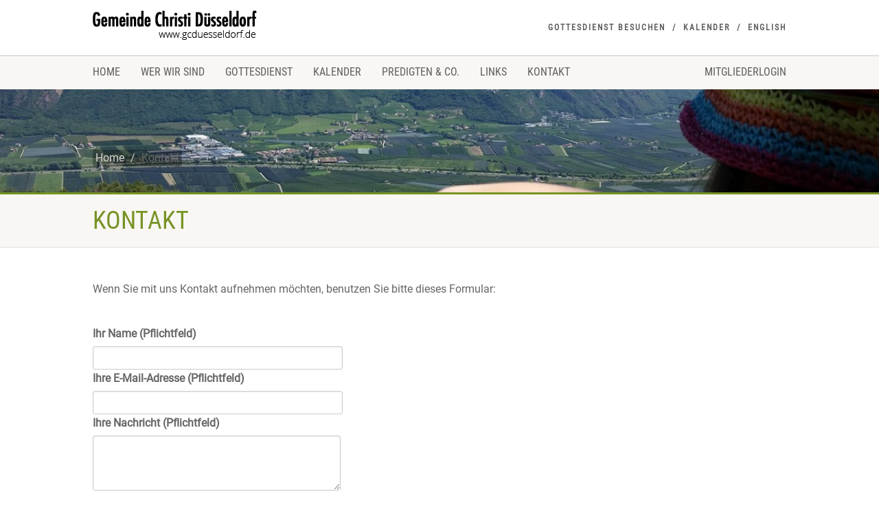

--- FILE ---
content_type: text/html; charset=UTF-8
request_url: https://www.gcduesseldorf.de/kontakt/
body_size: 8772
content:
<!DOCTYPE html>
<!--// OPEN HTML //-->
<html lang="de" prefix="og: http://ogp.me/ns#" class="no-js">
<head>
<!--// SITE META //-->
<meta charset="UTF-8" />
<!-- Mobile Specific Metas
================================================== -->
	    	<meta name="viewport" content="width=device-width, user-scalable=no, initial-scale=1.0, minimum-scale=1.0, maximum-scale=1.0">
   	   	<meta name="format-detection" content="telephone=no">
<!--// PINGBACK & FAVICON //-->
<link rel="pingback" href="https://www.gcduesseldorf.de/xmlrpc.php" />
    	<link rel="shortcut icon" href="https://www.gcduesseldorf.de/wp-content/uploads/2017/09/favicon-32x32.png" />
 	<link rel="apple-touch-icon-precomposed" href="https://www.gcduesseldorf.de/wp-content/uploads/2017/09/gcd-57.png">  	<link rel="apple-touch-icon-precomposed" sizes="114x114" href="https://www.gcduesseldorf.de/wp-content/uploads/2017/09/gcd-114.png">	<link rel="apple-touch-icon-precomposed" sizes="72x72" href="https://www.gcduesseldorf.de/wp-content/uploads/2017/09/gcd-72.png">	<link rel="apple-touch-icon-precomposed" sizes="144x144" href="https://www.gcduesseldorf.de/wp-content/uploads/2017/09/gcd-144.png"><!-- CSS
================================================== -->
<!--[if lte IE 8]><link rel="stylesheet" type="text/css" href="https://www.gcduesseldorf.de/wp-content/themes/NativeChurch/css/ie8.css" media="screen" /><![endif]-->
<title>Kontakt - Gemeinde Christi Düsseldorf</title>
<link rel="canonical" href="https://www.gcduesseldorf.de/kontakt/" />
<meta property="og:locale" content="de_DE" />
<meta property="og:type" content="article" />
<meta property="og:title" content="Kontakt - Gemeinde Christi Düsseldorf" />
<meta property="og:description" content="Wenn Sie mit uns Kontakt aufnehmen möchten, benutzen Sie bitte dieses Formular:" />
<meta property="og:url" content="https://www.gcduesseldorf.de/kontakt/" />
<meta property="og:site_name" content="Gemeinde Christi Düsseldorf" />
<meta name="twitter:card" content="summary" />
<meta name="twitter:description" content="Wenn Sie mit uns Kontakt aufnehmen möchten, benutzen Sie bitte dieses Formular: [contact-form-7 id=&quot;1346&quot; title=&quot;Kontaktformular 1&quot;]" />
<meta name="twitter:title" content="Kontakt - Gemeinde Christi Düsseldorf" />

<link rel='dns-prefetch' href='//s.w.org' />
<link rel="alternate" type="application/rss+xml" title="Gemeinde Christi Düsseldorf &raquo; Feed" href="https://www.gcduesseldorf.de/feed/" />
		<script type="text/javascript">
			window._wpemojiSettings = {"baseUrl":"https:\/\/s.w.org\/images\/core\/emoji\/11\/72x72\/","ext":".png","svgUrl":"https:\/\/s.w.org\/images\/core\/emoji\/11\/svg\/","svgExt":".svg","source":{"concatemoji":"https:\/\/www.gcduesseldorf.de\/wp-includes\/js\/wp-emoji-release.min.js?ver=4.9.28"}};
			!function(e,a,t){var n,r,o,i=a.createElement("canvas"),p=i.getContext&&i.getContext("2d");function s(e,t){var a=String.fromCharCode;p.clearRect(0,0,i.width,i.height),p.fillText(a.apply(this,e),0,0);e=i.toDataURL();return p.clearRect(0,0,i.width,i.height),p.fillText(a.apply(this,t),0,0),e===i.toDataURL()}function c(e){var t=a.createElement("script");t.src=e,t.defer=t.type="text/javascript",a.getElementsByTagName("head")[0].appendChild(t)}for(o=Array("flag","emoji"),t.supports={everything:!0,everythingExceptFlag:!0},r=0;r<o.length;r++)t.supports[o[r]]=function(e){if(!p||!p.fillText)return!1;switch(p.textBaseline="top",p.font="600 32px Arial",e){case"flag":return s([55356,56826,55356,56819],[55356,56826,8203,55356,56819])?!1:!s([55356,57332,56128,56423,56128,56418,56128,56421,56128,56430,56128,56423,56128,56447],[55356,57332,8203,56128,56423,8203,56128,56418,8203,56128,56421,8203,56128,56430,8203,56128,56423,8203,56128,56447]);case"emoji":return!s([55358,56760,9792,65039],[55358,56760,8203,9792,65039])}return!1}(o[r]),t.supports.everything=t.supports.everything&&t.supports[o[r]],"flag"!==o[r]&&(t.supports.everythingExceptFlag=t.supports.everythingExceptFlag&&t.supports[o[r]]);t.supports.everythingExceptFlag=t.supports.everythingExceptFlag&&!t.supports.flag,t.DOMReady=!1,t.readyCallback=function(){t.DOMReady=!0},t.supports.everything||(n=function(){t.readyCallback()},a.addEventListener?(a.addEventListener("DOMContentLoaded",n,!1),e.addEventListener("load",n,!1)):(e.attachEvent("onload",n),a.attachEvent("onreadystatechange",function(){"complete"===a.readyState&&t.readyCallback()})),(n=t.source||{}).concatemoji?c(n.concatemoji):n.wpemoji&&n.twemoji&&(c(n.twemoji),c(n.wpemoji)))}(window,document,window._wpemojiSettings);
		</script>
		<style type="text/css">
img.wp-smiley,
img.emoji {
	display: inline !important;
	border: none !important;
	box-shadow: none !important;
	height: 1em !important;
	width: 1em !important;
	margin: 0 .07em !important;
	vertical-align: -0.1em !important;
	background: none !important;
	padding: 0 !important;
}
</style>
<link rel='stylesheet' id='contact-form-7-css'  href='https://www.gcduesseldorf.de/wp-content/plugins/contact-form-7/includes/css/styles.css?ver=5.0.4' type='text/css' media='all' />
<link rel='stylesheet' id='duplicate-page-and-post-css'  href='https://www.gcduesseldorf.de/wp-content/plugins/duplicate-page-and-post/admin/css/duplicate-page-and-post-admin.min.css?ver=2.1.1' type='text/css' media='all' />
<link rel='stylesheet' id='rs-plugin-settings-css'  href='https://www.gcduesseldorf.de/wp-content/plugins/revslider/public/assets/css/settings.css?ver=5.4.5.2' type='text/css' media='all' />
<style id='rs-plugin-settings-inline-css' type='text/css'>
#rs-demo-id {}
</style>
<link rel='stylesheet' id='siteorigin-panels-front-css'  href='https://www.gcduesseldorf.de/wp-content/plugins/siteorigin-panels/css/front-flex.min.css?ver=2.9.0' type='text/css' media='all' />
<link rel='stylesheet' id='imic_bootstrap-css'  href='https://www.gcduesseldorf.de/wp-content/themes/NativeChurch/css/bootstrap.css?ver=2.9.5' type='text/css' media='all' />
<link rel='stylesheet' id='imic_fontawesome-css'  href='https://www.gcduesseldorf.de/wp-content/themes/NativeChurch/css/font-awesome.css?ver=2.9.5' type='text/css' media='all' />
<link rel='stylesheet' id='imic_animations-css'  href='https://www.gcduesseldorf.de/wp-content/themes/NativeChurch/css/animations.css?ver=2.9.5' type='text/css' media='all' />
<link rel='stylesheet' id='imic_mediaelementplayer-css'  href='https://www.gcduesseldorf.de/wp-content/themes/NativeChurch/plugins/mediaelement/mediaelementplayer.css?ver=2.9.5' type='text/css' media='all' />
<link rel='stylesheet' id='imic_main-css'  href='https://www.gcduesseldorf.de/wp-content/themes/NativeChurch/style.css?ver=2.9.5' type='text/css' media='all' />
<link rel='stylesheet' id='imic_prettyPhoto-css'  href='https://www.gcduesseldorf.de/wp-content/themes/NativeChurch/plugins/prettyphoto/css/prettyPhoto.css?ver=2.9.5' type='text/css' media='all' />
<link rel='stylesheet' id='imic_fullcalendar_css-css'  href='https://www.gcduesseldorf.de/wp-content/themes/NativeChurch/plugins/fullcalendar/fullcalendar.min.css?ver=2.9.5' type='text/css' media='all' />
<link rel='stylesheet' id='imic_fullcalendar_print-css'  href='https://www.gcduesseldorf.de/wp-content/themes/NativeChurch/plugins/fullcalendar/fullcalendar.print.css?ver=2.9.5' type='text/css' media='print' />
<link rel='stylesheet' id='imic_colors-css'  href='https://www.gcduesseldorf.de/wp-content/themes/NativeChurch/colors/color4.css?ver=2.9.5' type='text/css' media='all' />
<link rel='stylesheet' id='redux-google-fonts-imic_options-css'  href='https://www.gcduesseldorf.de/wp-content/uploads/omgf/redux-google-fonts-imic_options/redux-google-fonts-imic_options.css?ver=1666640960' type='text/css' media='all' />
<script type='text/javascript' src='https://www.gcduesseldorf.de/wp-includes/js/jquery/jquery.js?ver=1.12.4'></script>
<script type='text/javascript' src='https://www.gcduesseldorf.de/wp-includes/js/jquery/jquery-migrate.min.js?ver=1.4.1'></script>
<script type='text/javascript'>
/* <![CDATA[ */
var ajax_login_object = {"ajaxurl":"https:\/\/www.gcduesseldorf.de\/wp-admin\/admin-ajax.php","loadingmessage":"Sending user info, please wait..."};
/* ]]> */
</script>
<script type='text/javascript' src='https://www.gcduesseldorf.de/wp-content/themes/NativeChurch/js/ajax-login-script.js?ver=4.9.28'></script>
<script type='text/javascript' src='https://www.gcduesseldorf.de/wp-content/plugins/revslider/public/assets/js/jquery.themepunch.tools.min.js?ver=5.4.5.2'></script>
<script type='text/javascript' src='https://www.gcduesseldorf.de/wp-content/plugins/revslider/public/assets/js/jquery.themepunch.revolution.min.js?ver=5.4.5.2'></script>
<script type='text/javascript' src='https://www.gcduesseldorf.de/wp-content/themes/NativeChurch/js/modernizr.js?ver=jquery'></script>
<script type='text/javascript' src='https://www.gcduesseldorf.de/wp-content/themes/NativeChurch/plugins/fullcalendar/lib/moment.min.js?ver=2.9.5'></script>
<script type='text/javascript'>
/* <![CDATA[ */
var events = {"ajaxurl":"https:\/\/www.gcduesseldorf.de\/wp-admin\/admin-ajax.php"};
/* ]]> */
</script>
<script type='text/javascript' src='https://www.gcduesseldorf.de/wp-content/themes/NativeChurch/js/event_script.js?ver=4.9.28'></script>
<script type='text/javascript' src='https://www.gcduesseldorf.de/wp-content/themes/NativeChurch/js/helper-plugins.js?ver=2.9.5'></script>
<script type='text/javascript' src='https://www.gcduesseldorf.de/wp-content/themes/NativeChurch/js/bootstrap.js?ver=2.9.5'></script>
<script type='text/javascript'>
/* <![CDATA[ */
var initval = {"tmp":"https:\/\/www.gcduesseldorf.de\/wp-content\/themes\/NativeChurch"};
/* ]]> */
</script>
<script type='text/javascript' src='https://www.gcduesseldorf.de/wp-content/themes/NativeChurch/js/init.js?ver=2.9.5'></script>
<link rel='https://api.w.org/' href='https://www.gcduesseldorf.de/wp-json/' />
<link rel="EditURI" type="application/rsd+xml" title="RSD" href="https://www.gcduesseldorf.de/xmlrpc.php?rsd" />
<link rel="wlwmanifest" type="application/wlwmanifest+xml" href="https://www.gcduesseldorf.de/wp-includes/wlwmanifest.xml" /> 
<meta name="generator" content="WordPress 4.9.28" />
<link rel='shortlink' href='https://www.gcduesseldorf.de/?p=876' />
<link rel="alternate" type="application/json+oembed" href="https://www.gcduesseldorf.de/wp-json/oembed/1.0/embed?url=https%3A%2F%2Fwww.gcduesseldorf.de%2Fkontakt%2F" />
<link rel="alternate" type="text/xml+oembed" href="https://www.gcduesseldorf.de/wp-json/oembed/1.0/embed?url=https%3A%2F%2Fwww.gcduesseldorf.de%2Fkontakt%2F&#038;format=xml" />
<!-- <meta name="NextGEN" version="3.0.13" /> -->
<style type="text/css">
@media (min-width:1200px){.container{width:1040px;} .navigation{width:1010px}}
		body.boxed .body{max-width:1080px}
		@media (min-width: 1200px) {body.boxed .body .site-header, body.boxed .body .main-menu-wrapper{width:1080px;}}.recurring-info-icon{display:inline-block;}.event-detail h4 a[href^="https://www.google"]:before, .events-grid .grid-content h3 a[href^="https://www.google"]:before, h3.timeline-title a[href^="https://www.google"]:before{display:inline-block;}
			.content{min-height:400px;}.site-header .topbar{height:80px;}.site-header h1.logo{height:65px;}.home .hero-slider{top:-81px;margin-bottom:-81px;}.home .slider-revolution-new{top:-81px;margin-bottom:-81px;}.header-style4 .top-navigation > li ul{top:80px;}.header-style4 .top-navigation > li > a{line-height:80px;}@media only screen and (max-width: 992px) {.main-menu-wrapper{top:80px;}}@media only screen and (max-width: 992px) {.header-style3 .main-menu-wrapper{top:119px;}.header-style4 #top-nav-clone{top:80px;}}@media only screen and (max-width: 767px) {.header-style3 .main-menu-wrapper{top:159px;}}
/*========== User Custom CSS Styles ==========*/
body, p {
    font-size:16px;
}

p {
    line-height: 150%;
}


#header{
margin: 0 auto;
}

.site-footer {
    display:none;
}

.touch .parallax, .nav-backed-header.parallax {
    border-bottom: 3px solid #779324;
}

.img-thumbnail {
    background:none;
    padding:0;
    border:none;
}

.home .posts-archive > .post > .row > .col-md-4 {
    float:right;
}

.post-comments-count {
    display:none;
}

h4 {
    
}

h4 a {
    text-decoration:none;
    color: #000000;
    font-size: 18px;
}

#home-downloads h3.widget-title {
    display:none;
}

#home-downloads .sermons-listing h2.sermon-title a {
    color:#ffffff;
}

#home-downloads .listing-cont,
#home-downloads .listing-header{
    border:none;
    padding-top: 0;
}

#home-downloads .listing .item:first-child {
    border-top:1px solid #fff;
}

#home-downloads .sermon .meta-data {
    color:#f3ff84;
}

/*
.event-template-default .breadcrumb > li:nth-child(2),
.tax-event-category .breadcrumb > li:nth-child(2) {
display:none;
}
*/

.counter .timer-col {
    width: 23%;
}

.body.header-style2 ol.breadcrumb {
    background-color: rgba(0,0,0,0.3);
    margin-top: 88px;
    margin-bottom: 38px;
    padding: 2px 4px;
    display: inline-block;
}


.cleanlogin-container,
.cleanlogin-notification {
    box-shadow: none;
    border-radius: 0;
}

.cleanlogin-form input[type="submit"] {
    color: #fff;
    background-color: #5cb85c;
    border:none;
}

.logged-in .unlogged {
    display:none;
}


.wpDataTablesWrapper table.wpDataTable > thead > tr > th {
white-space: normal !important;
vertical-align: top;
font-size: 14px;
padding: 7px 15px 7px 3px !important;
position: relative;
}

.wpDataTablesWrapper table.wpDataTable thead th.sorting:after, .wpDataTablesWrapper table.wpDataTable thead th.sorting_asc:after, .wpDataTablesWrapper table.wpDataTable thead th.sorting_desc:after {
    position: absolute;
    top: 15px;
    right: 5px;
    float: right;
    text-align: right;
}

.wpDataTablesWrapper table.wpDataTable > tbody > tr > td, .wpDataTablesWrapper table.wpDataTable > tfoot > tr > td {
    white-space: normal;
    font-size: 14px;
    padding: 3px;
}


.cleanlogin-field-remember > br {display:none;}


@media only screen and (max-width: 991px) {
    .logged-in.admin-bar .main-menu-wrapper {
        top: 126px;
    }
    .navigation .sub-menu {
        display:block !important;
    }
    .logged-in .members-area li > a {
        padding: 20px 25px 20px 35px;
        font-size: 16px;
        background-color:#dbebad;
        
    }
}

    .logged-in .members-area > a {
        background-color: #779324;
        color: #fff;
}

@media only screen and (min-width: 992px) {
    .logged-in .members-area > a {
        padding-left: 5px;
        padding-right: 5px;
    }
}


@media (min-width: 767px) {
    
#menu-igcd-main-menu {
    text-align: left;
}

#menu-igcd-main-menu .sub-menu {
text-align: center;
}

#menu-igcd-main-menu > li:last-child{
    float:right;
}

.navigation > ul > li > a {
    padding: 0;
    margin: 0 30px 0 0 ;
}

.navigation > ul > li:last-child > a {
    margin: 0 0 0 30px;
}

.top-navigation > li:last-child > a {
    margin-right:0;
}

}

@media (max-width: 991px) {
.navigation>ul>li.mobile {display:none;}
}
</style>
<meta name="generator" content="Powered by Slider Revolution 5.4.5.2 - responsive, Mobile-Friendly Slider Plugin for WordPress with comfortable drag and drop interface." />
                <style type="text/css" media="all"
                       id="siteorigin-panels-layouts-head">/* Layout 876 */ #pgc-876-0-0 { width:100%;width:calc(100% - ( 0 * 30px ) ) } #pl-876 #panel-876-0-0-0 , #pl-876 #panel-876-0-0-1 {  } #pg-876-0 , #pl-876 .so-panel { margin-bottom:30px } #pgc-876-1-0 { width:74.7135%;width:calc(74.7135% - ( 0.25286532951289 * 30px ) ) } #pgc-876-1-1 { width:25.2865%;width:calc(25.2865% - ( 0.74713467048711 * 30px ) ) } #pl-876 .so-panel:last-child { margin-bottom:0px } #pg-876-0.panel-no-style, #pg-876-0.panel-has-style > .panel-row-style , #pg-876-1.panel-no-style, #pg-876-1.panel-has-style > .panel-row-style { -webkit-align-items:flex-start;align-items:flex-start } @media (max-width:780px){ #pg-876-0.panel-no-style, #pg-876-0.panel-has-style > .panel-row-style , #pg-876-1.panel-no-style, #pg-876-1.panel-has-style > .panel-row-style { -webkit-flex-direction:column;-ms-flex-direction:column;flex-direction:column } #pg-876-0 .panel-grid-cell , #pg-876-1 .panel-grid-cell { margin-right:0 } #pg-876-0 .panel-grid-cell , #pg-876-1 .panel-grid-cell { width:100% } #pgc-876-1-0 { margin-bottom:30px } #pl-876 .panel-grid-cell { padding:0 } #pl-876 .panel-grid .panel-grid-cell-empty { display:none } #pl-876 .panel-grid .panel-grid-cell-mobile-last { margin-bottom:0px }  } </style><script type="text/javascript">function setREVStartSize(e){
				try{ var i=jQuery(window).width(),t=9999,r=0,n=0,l=0,f=0,s=0,h=0;					
					if(e.responsiveLevels&&(jQuery.each(e.responsiveLevels,function(e,f){f>i&&(t=r=f,l=e),i>f&&f>r&&(r=f,n=e)}),t>r&&(l=n)),f=e.gridheight[l]||e.gridheight[0]||e.gridheight,s=e.gridwidth[l]||e.gridwidth[0]||e.gridwidth,h=i/s,h=h>1?1:h,f=Math.round(h*f),"fullscreen"==e.sliderLayout){var u=(e.c.width(),jQuery(window).height());if(void 0!=e.fullScreenOffsetContainer){var c=e.fullScreenOffsetContainer.split(",");if (c) jQuery.each(c,function(e,i){u=jQuery(i).length>0?u-jQuery(i).outerHeight(!0):u}),e.fullScreenOffset.split("%").length>1&&void 0!=e.fullScreenOffset&&e.fullScreenOffset.length>0?u-=jQuery(window).height()*parseInt(e.fullScreenOffset,0)/100:void 0!=e.fullScreenOffset&&e.fullScreenOffset.length>0&&(u-=parseInt(e.fullScreenOffset,0))}f=u}else void 0!=e.minHeight&&f<e.minHeight&&(f=e.minHeight);e.c.closest(".rev_slider_wrapper").css({height:f})					
				}catch(d){console.log("Failure at Presize of Slider:"+d)}
			};</script>
		<style type="text/css" id="wp-custom-css">
			@media (max-width: 991px) {
.navigation>ul>li.mobile {display:none;}
}		</style>
	<style type="text/css" title="dynamic-css" class="options-output">.content{padding-top:50px;padding-bottom:50px;}.site-header .topbar{background-color:rgba(255,255,255,0.8);}.is-sticky .main-menu-wrapper, .header-style4 .is-sticky .site-header .topbar, .header-style2 .is-sticky .main-menu-wrapper{background-color:rgba(255,255,255,0.8);}.navigation, .header-style2 .main-menu-wrapper{background-color:#F8F7F3;}.navigation > ul > li ul{background-color:#ffffff;}.navigation > ul > li.megamenu > ul:before, .navigation > ul > li ul:before{border-bottom-color:#ffffff;}.navigation > ul > li ul li ul:before{border-right-color:#ffffff;}.navigation > ul > li > ul li > a{border-bottom:1px solid #f8f7f3;}.site-header .menu-toggle{color:#5e5e5e;font-size:18px;}.top-navigation > li ul{background-color:#ffffff;}.top-navigation > li.megamenu > ul:before, .top-navigation > li ul:before{border-bottom-color:#ffffff;}.top-navigation > li ul li ul:before{border-right-color:#ffffff;}.top-navigation > li > ul li > a{border-bottom:1px solid #f8f7f3;}.site-footer{background-color:#F8F7F3;}.site-footer{padding-top:50px;padding-bottom:50px;}.site-footer .widgettitle{color:#333333;}.site-footer .listing-header, .site-footer .post-title, .site-footer .listing .item, .site-footer .post-meta, .site-footer .widget h4.footer-widget-title, .site-footer .widget ul > li{border-bottom:1px solid #ECEAE4;}.site-footer-bottom{background-color:#ECEAE4;}.site-footer-bottom{padding-top:20px;padding-bottom:20px;}.site-footer-bottom .social-icons a{background-color:#999999;}.site-footer-bottom .social-icons a:hover{background-color:#666666;}.site-footer-bottom .social-icons a{height:25px;width:25px;}.site-footer-bottom .social-icons a{line-height:25px;font-size:14px;}h1,h2,h3,h4,h5,h6,body,.event-item .event-detail h4,.site-footer-bottom{font-family:Roboto;word-spacing:0px;letter-spacing:0px;}h4,.title-note,.btn,.top-navigation,.navigation,.notice-bar-title strong,.timer-col #days, .timer-col #hours, .timer-col #minutes, .timer-col #seconds,.event-date,.event-date .date,.featured-sermon .date,.page-header h1,.timeline > li > .timeline-badge span,.woocommerce a.button, .woocommerce button.button, .woocommerce input.button, .woocommerce #respond input#submit, .woocommerce #content input.button, .woocommerce-page a.button, .woocommerce-page button.button, .woocommerce-page input.button, .woocommerce-page #respond input#submit, .woocommerce-page #content input.button{font-family:"Roboto Condensed";word-spacing:0px;letter-spacing:0px;}blockquote p,.cursive,.meta-data,.fact{font-family:Volkhov;word-spacing:0px;letter-spacing:0px;}</style><style id='wpcf7-696cb73a3e84c-inline-inline-css' type='text/css'>
#wpcf7-696cb73a3e84c-wrapper {display:none !important; visibility:hidden !important;}
</style>
<style id='wpcf7-696cb73a3e8cd-inline-inline-css' type='text/css'>
#wpcf7-696cb73a3e8cd-wrapper {display:none !important; visibility:hidden !important;}
</style>
</head>
<!--// CLOSE HEAD //-->
<body class="page-template-default page page-id-876 siteorigin-panels siteorigin-panels-before-js">
	<div class="body header-style2">
		     	<!-- Start Site Header -->
       	<header class="site-header">
      		<div class="topbar">
            	<div class="container hs4-cont">
                  	<div class="row">
               			<div id="top-nav-clone"></div>
                  			<div class="col-md-4 col-sm-6 col-xs-10">
                           		<h1 class="logo">
                              		                                     
                                                                           <a href="https://www.gcduesseldorf.de" class="default-logo" title="Gemeinde Christi Düsseldorf"><img src="https://www.gcduesseldorf.de/wp-content/uploads/2017/09/logo-igcd.png" alt="Gemeinde Christi Düsseldorf"></a>
                                                                                                                <a href="https://www.gcduesseldorf.de" title="Gemeinde Christi Düsseldorf" class="retina-logo"><img src="https://www.gcduesseldorf.de/wp-content/uploads/2017/09/logo@2x.png" alt="Gemeinde Christi Düsseldorf" width="" height=""></a>
                                                                    </h1>
                            </div>
                            <div class="col-md-8 col-sm-6 col-xs-4 hs4-menu"><div class="tinymenu"><ul id="menu-top-menu" class="top-navigation sf-menu"><li  class="menu-item-1146 menu-item menu-item-type-post_type menu-item-object-page "><a href="https://www.gcduesseldorf.de/gottesdienst/">Gottesdienst besuchen<span class="nav-line"></span></a><li  class="menu-item-1151 menu-item menu-item-type-post_type menu-item-object-page "><a href="https://www.gcduesseldorf.de/kalender/">Kalender<span class="nav-line"></span></a><li  class="menu-item-1840 menu-item menu-item-type-post_type menu-item-object-page "><a href="https://www.gcduesseldorf.de/english/">English<span class="nav-line"></span></a></ul></div><a href="#" class="visible-sm visible-xs menu-toggle"><i class="fa fa-bars"></i> </a></div>                        </div>
                    </div>
                </div>
				                                            <div class="main-menu-wrapper">
                            <div class="container">
                                <div class="row">
                                    <div class="col-md-12">
                                        <nav class="navigation">
                  <ul id="menu-igcd-main-menu" class="sf-menu"><li  class="menu-item-1276 menu-item menu-item-type-custom menu-item-object-custom menu-item-home "><a href="https://www.gcduesseldorf.de">Home<span class="nav-line"></span></a><li  class="menu-item-1280 menu-item menu-item-type-post_type menu-item-object-page "><a href="https://www.gcduesseldorf.de/wer-wir-sind/">Wer wir sind<span class="nav-line"></span></a><li  class="menu-item-1658 menu-item menu-item-type-post_type menu-item-object-page "><a href="https://www.gcduesseldorf.de/gottesdienst/">Gottesdienst<span class="nav-line"></span></a><li  class="menu-item-1544 menu-item menu-item-type-post_type menu-item-object-page "><a href="https://www.gcduesseldorf.de/kalender/">Kalender<span class="nav-line"></span></a><li  class="menu-item-1425 menu-item menu-item-type-post_type menu-item-object-page "><a href="https://www.gcduesseldorf.de/predigten/">Predigten &#038; Co.<span class="nav-line"></span></a><li  class="menu-item-1291 menu-item menu-item-type-post_type menu-item-object-page "><a href="https://www.gcduesseldorf.de/links/">Links<span class="nav-line"></span></a><li  class="menu-item-1279 menu-item menu-item-type-post_type menu-item-object-page current-menu-item page_item page-item-876 current_page_item "><a href="https://www.gcduesseldorf.de/kontakt/">Kontakt<span class="nav-line"></span></a><li  class="menu-item-1290 members-area menu-item menu-item-type-post_type menu-item-object-page "><a href="https://www.gcduesseldorf.de/mitgliederlogin/">Mitgliederlogin<span class="nav-line"></span></a></ul>                                        </nav>
                                    </div>
                                </div>
                            </div>
                                                </header>
            <!-- End Site Header -->
                            <!-- Start Nav Backed Header -->
                                        <style type="text/css">
.body ol.breadcrumb{padding-top:90px;}</style>
                <div class="nav-backed-header parallax" style="background-image:url(https://www.gcduesseldorf.de/wp-content/uploads/2017/11/20150709_115020_cr.jpg);">
                    <div class="container">
                        <div class="row">
                            <div class="col-md-12">
                                <ol class="breadcrumb">
                                    <!-- Breadcrumb NavXT 6.2.0 -->
<li class="home"><span property="itemListElement" typeof="ListItem"><a property="item" typeof="WebPage" title="Gehe zu Gemeinde Christi Düsseldorf." href="https://www.gcduesseldorf.de" class="home"><span property="name">Home</span></a><meta property="position" content="1"></span></li>
<li class="post post-page current-item"><span property="itemListElement" typeof="ListItem"><span property="name">Kontakt</span><meta property="position" content="2"></span></li>
                                </ol>
                            </div>
                        </div>
                    </div>
                </div>
                                <!-- End Nav Backed Header --> 
                <!-- Start Page Header -->
                <div class="page-header">
                    <div class="container">
                        <div class="row">
                            <div class="col-md-12"><h1>Kontakt</h1></div>                            </div>
                        </div>
                    </div>
                    <!-- End Page Header --> 
                    <div class="main" role="main">
                     <div id="content" class="content full">    <!-- start page section -->
    <section class="page-section">
    	<div class="container">
            <div class="row">
                <!-- start post -->
                <article class="col-md-12">
                    <section class="page-content">
                        <div id="pl-876"  class="panel-layout" ><div id="pg-876-0"  class="panel-grid panel-has-style" ><div class="siteorigin-panels-stretch panel-row-style panel-row-style-for-876-0" data-stretch-type="full" ><div id="pgc-876-0-0"  class="panel-grid-cell" ><div id="panel-876-0-0-0" class="so-panel widget widget_text panel-first-child" data-index="0" >			<div class="textwidget"><p>Wenn Sie mit uns Kontakt aufnehmen möchten, benutzen Sie bitte dieses Formular:</p>
</div>
		</div><div id="panel-876-0-0-1" class="so-panel widget widget_sow-editor panel-last-child" data-index="1" ><div class="so-widget-sow-editor so-widget-sow-editor-base">
<div class="siteorigin-widget-tinymce textwidget">
	<div role="form" class="wpcf7" id="wpcf7-f1346-p876-o1" lang="de-DE" dir="ltr">
<div class="screen-reader-response"></div>
<form action="/kontakt/#wpcf7-f1346-p876-o1" method="post" class="wpcf7-form wpcf7-acceptance-as-validation" novalidate="novalidate">
<div style="display: none;">
<input type="hidden" name="_wpcf7" value="1346" /><br />
<input type="hidden" name="_wpcf7_version" value="5.0.4" /><br />
<input type="hidden" name="_wpcf7_locale" value="de_DE" /><br />
<input type="hidden" name="_wpcf7_unit_tag" value="wpcf7-f1346-p876-o1" /><br />
<input type="hidden" name="_wpcf7_container_post" value="876" />
</div>
<p><label> Ihr Name (Pflichtfeld)<br />
    <span class="wpcf7-form-control-wrap your-name"><input type="text" name="your-name" value="" size="40" class="wpcf7-form-control wpcf7-text wpcf7-validates-as-required" aria-required="true" aria-invalid="false" /></span> </label><label><span id="wpcf7-696cb73a3e84c-wrapper" class="wpcf7-form-control-wrap your-surename-wrap" ><input id="ffield2"  placeholder="Ihre Nachname (Pflichtfeld)"  class="wpcf7-form-control wpcf7-text" type="text" name="your-surename" value="" size="40" tabindex="-1" autocomplete="off" /></span></label><label><span id="wpcf7-696cb73a3e8cd-wrapper" class="wpcf7-form-control-wrap your-address-wrap" ><input type="hidden" name="your-address-time-start" value="1768732474"><input type="hidden" name="your-address-time-check" value="4"><input id="ffield3"  placeholder="Ihre Adresse (Pflichtfeld)"  class="wpcf7-form-control wpcf7-text" type="text" name="your-address" value="" size="40" tabindex="-1" autocomplete="off" /></span></label><br />
<label> Ihre E-Mail-Adresse (Pflichtfeld)<br />
    <span class="wpcf7-form-control-wrap your-email"><input type="email" name="your-email" value="" size="40" class="wpcf7-form-control wpcf7-text wpcf7-email wpcf7-validates-as-required wpcf7-validates-as-email" aria-required="true" aria-invalid="false" /></span> </label><br />
<label> Ihre Nachricht (Pflichtfeld)<br />
    <span class="wpcf7-form-control-wrap your-message"><textarea name="your-message" cols="40" rows="10" minlength="30" class="wpcf7-form-control wpcf7-textarea wpcf7-validates-as-required" aria-required="true" aria-invalid="false"></textarea></span> </label></p>
<p><span class="wpcf7-form-control-wrap acceptance-221"><span class="wpcf7-form-control wpcf7-acceptance"><span class="wpcf7-list-item"><label><input type="checkbox" name="acceptance-221" value="1" aria-invalid="false" /><span class="wpcf7-list-item-label">Ich habe die <a href="/datenschutz/" target="_blank">Datenschutzerklärung</a> zur Kenntnis genommen. Ich stimme zu, dass meine Angaben und Daten zur Beantwortung meiner Anfrage elektronisch erhoben und gespeichert werden.<br />
Hinweis: Sie können Ihre Einwilligung jederzeit für die Zukunft per E-Mail an info@gcduesseldorf.de widerrufen.</span></label></span></span></span></p>
<p><input type="submit" value="Senden" class="wpcf7-form-control wpcf7-submit" /></p>
<div class="wpcf7-response-output wpcf7-display-none"></div>
</form>
</div>
</div>
</div></div></div></div></div><div id="pg-876-1"  class="panel-grid panel-no-style" ><div id="pgc-876-1-0"  class="panel-grid-cell panel-grid-cell-empty panel-grid-cell-mobile-last" ></div><div id="pgc-876-1-1"  class="panel-grid-cell panel-grid-cell-empty" ></div></div></div>                    </section>
					                </article>
                <!-- end post -->
            </div>
        </div>
    </section>
</div></div><!-- Start Footer -->
<footer class="site-footer">
    <div class="container">
        <div class="row">
        	        </div>
    </div>
</footer>
<footer class="site-footer-bottom">
    <div class="container">
        <div class="row">
            <div class="copyrights-col-left col-md-6 col-sm-6">                <p>&copy; 2026 Gemeinde Christi Düsseldorf. All Rights Reserved | <a href="/impressum/">Impressum</a> | <a href="/datenschutz/">Datenschutz</a></p>
                </div>            <div class="copyrights-col-right col-md-6 col-sm-6">
                <div class="social-icons">
                                      </div>
            </div>
        </div>
    </div>
</footer>
</div>
<!-- End Boxed Body -->
<!-- LIGHTBOX INIT -->
		<script>
			jQuery(document).ready(function() {
               jQuery("a[data-rel^='prettyPhoto']").prettyPhoto({
				  opacity: 0.5,
				  social_tools: "",
				  deeplinking: false,
				  allow_resize: 1,
				  show_title: true,
				  theme: 'pp_default',
				});
				/*jQuery('.sort-source a').click(function(){
					var sortval = jQuery(this).parent().attr('data-option-value');
					jQuery(".sort-destination li a").removeAttr('data-rel');
    				jQuery(".sort-destination li a").attr('data-rel', "prettyPhoto["+sortval+"]");
				});*/
            });
		</script>
		 <script>
	 jQuery(document).ready(function(){
		jQuery('a[href^="https://www.google.com/calendar"]').attr('target','_blank');
	});
	</script>
   <!-- ngg_resource_manager_marker --><script type='text/javascript'>
/* <![CDATA[ */
var wpcf7 = {"apiSettings":{"root":"https:\/\/www.gcduesseldorf.de\/wp-json\/contact-form-7\/v1","namespace":"contact-form-7\/v1"},"recaptcha":{"messages":{"empty":"Bitte best\u00e4tige, dass du keine Maschine bist."}},"cached":"1"};
/* ]]> */
</script>
<script type='text/javascript' src='https://www.gcduesseldorf.de/wp-content/plugins/contact-form-7/includes/js/scripts.js?ver=5.0.4'></script>
<script type='text/javascript' src='https://www.gcduesseldorf.de/wp-content/themes/NativeChurch/plugins/prettyphoto/js/prettyphoto.js?ver=2.9.5'></script>
<script type='text/javascript' src='https://www.gcduesseldorf.de/wp-content/themes/NativeChurch/js/waypoints.js?ver=2.9.5'></script>
<script type='text/javascript' src='https://www.gcduesseldorf.de/wp-content/themes/NativeChurch/plugins/mediaelement/mediaelement-and-player.min.js?ver=2.9.5'></script>
<script type='text/javascript' src='https://www.gcduesseldorf.de/wp-content/themes/NativeChurch/plugins/flexslider/js/jquery.flexslider.js?ver=2.9.5'></script>
<script type='text/javascript'>
/* <![CDATA[ */
var upcoming_data = {"c_time":"1768732474"};
/* ]]> */
</script>
<script type='text/javascript' src='https://www.gcduesseldorf.de/wp-content/themes/NativeChurch/plugins/countdown/js/jquery.countdown.min.js?ver=2.9.5'></script>
<script type='text/javascript' src='https://www.gcduesseldorf.de/wp-content/themes/NativeChurch/js/sticky.js?ver=4.9.28'></script>
<script type='text/javascript'>
/* <![CDATA[ */
var agent_register = {"ajaxurl":"https:\/\/www.gcduesseldorf.de\/wp-admin\/admin-ajax.php"};
/* ]]> */
</script>
<script type='text/javascript' src='https://www.gcduesseldorf.de/wp-content/themes/NativeChurch/js/agent-register.js?ver=4.9.28'></script>
<script type='text/javascript'>
/* <![CDATA[ */
var urlajax = {"ajaxurl":"https:\/\/www.gcduesseldorf.de\/wp-admin\/admin-ajax.php"};
/* ]]> */
</script>
<script type='text/javascript' src='https://www.gcduesseldorf.de/wp-content/themes/NativeChurch/js/event_ajax.js?ver=4.9.28'></script>
<script type='text/javascript' src='https://www.gcduesseldorf.de/wp-includes/js/wp-embed.min.js?ver=4.9.28'></script>
<script type='text/javascript'>
/* <![CDATA[ */
var panelsStyles = {"fullContainer":"body"};
/* ]]> */
</script>
<script type='text/javascript' src='https://www.gcduesseldorf.de/wp-content/plugins/siteorigin-panels/js/styling-290.min.js?ver=2.9.0'></script>
<script type ="text/javascript">jQuery(document).ready(function(){

});</script><script type="text/javascript">document.body.className = document.body.className.replace("siteorigin-panels-before-js","");</script> </body>
</html>